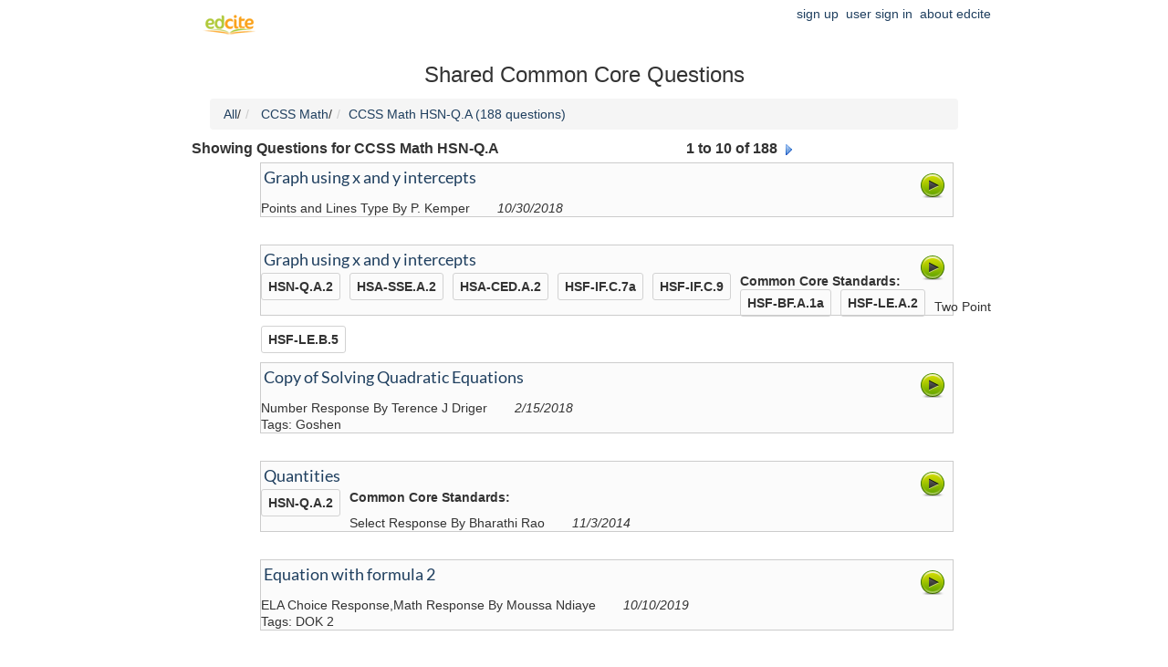

--- FILE ---
content_type: text/html; charset=utf-8
request_url: https://www.edcite.com/ccssquestionstree?nodekey=CCSS%20Items%20-CCSS%20Math%20HSN-Q.A
body_size: 7557
content:
<link rel="stylesheet" type="text/css" href="/css/bootstrap3.1.css"/><title>Edcite Questions</title><style>.unstyled {	list-style-type: none; } 

body { font-size: 14px; font-weight: 400; font-family: Helvetica, sans-serif; /*padding: 10px;*/ }
#pgdiv {    width:900px; margin:0px auto; text-align:left; overflow: hidden; margin-top: 0px;  }
#logodiv { float:left; padding: 5px; padding-left: 30px; padding-right: 10px;  }

p, li, a, span, div, h1, h2, h3, h4, h5, td, label {	line-height: 1.35em; }
a { 	text-decoration: none; 	color: #1f3f5f; }
a:hover {	text-decoration: underline;	color: #739ac1; }
#header #topNav { 	text-align: right; 	margin-top: 6px; 	margin-right: 0px; }
#header ul {	list-style: none;	margin: 0px;	padding: 0px;	display: inline-block;	vertical-align: middle; }
#header li {	float: left;	margin: 0px 4px; }
/*#header li a {	cursor: pointer;	display: inline-block;	margin: 0px 3px;	font-size: 14px;
	padding: 8px 2px 8px 2px;	font-family: 'Lato', Helvetica, Arial, sans-serif;	font-weight: 600;
	text-decoration: none;	text-transform: uppercase;	color: inherit;
}*/
#signup-btn { background: #f38208; border: 1px solid #da7100; }
#signup-btn:hover { background: #da7100; color:white; text-decoration: none; }
#login-btn { background: white; border: 1px solid #7ca738; color: #7ca738; margin-right:15px; }
#login-btn:hover { background: #678e2a;  color:white; text-decoration: none; }

#header #betalink, #betalink2 { color: #ff6666; margin-right: 20px; padding: 5px; 
	font-family: Arial, Verdana, Geneva, Helvetica, sans-serif; display: inline;  color: #ff6666; font-size: 18px; }
.usermenudiv { display: none;  }
#header #welcomelink  { color: #000000; /*padding: 5px; padding-top: 7px; */}

#header li a.getinvlink {vertical-align: middle;text-transform: uppercase;text-decoration: none;
	font-weight: 700;-webkit-border-radius: 4px;-moz-border-radius: 4px;border-radius: 4px;border-width: 1px;
	border-style: solid;padding: 0.3em .5em;cursor: pointer;font-size: 14px;border-color: #8888A0;background-color: #8888B0;
	background-image: -webkit-gradient(linear, 0% 0%, 0% 100%, from(#8080A0), to(#8888B0));
	-ms-filter: "progid:DXImageTransform.Microsoft.gradient(startColorstr='#8080D0', endColorstr='#8080D0')";
	background-image: -moz-linear-gradient(top, #8080A0, #8888B0);
	box-shadow: rgba(0, 0, 0, 0.25) 0px 2px 8px; color: white;
}
.nav-link{ display: inline-block; padding: 5px 16px; 
    font-size: 12px; text-align: center; cursor: pointer; 
    border-radius:5px; -webkit-border-radius: 5px; -moz-border-radius:5px; color: white;
}
.nav-inp { display: inline-block; height: 28px; background-color: #ffffff;  padding: 0 10px; 
     font-size: 12px; cursor: text; width: 130px; border: 1px solid #6d6d6d;
}


#headline {	padding: 12px 0px 12px; margin-top: 20px;  }
#headline h1 { 	text-align: center; font-size: 36px; margin: 0px; color: #6e6e6e; font-family: 'Lato', sans-serif; font-weight: 200;  }
#headline h2 {	text-align: center; font-size: 20px; margin: 8px 0px 0px; color: #a0a0a0; font-family: 'Capriola', sans-serif; }

#hdr {	width: 850px; padding: 12px 0px 12px; margin:0px auto;  }
#hdr h2 { text-align: left; font-size: 36px; margin: 0px; color: #6e6e6e; font-family: 'Lato', sans-serif; font-weight: 200;  }
#hdr h3 { text-align: left; font-size: 22px; margin: 0px; color: #6e6e6e; font-family: Helvetica, sans-serif; font-weight: 500;  }

#maincontent { width: 750px; padding: 20px; float: left; color: #565656; font-size: 18px; overflow: auto; font-family: Helvetica, sans-serif; text-align:center; }
#maincontent a { color: blue; }

div.btns { margin-top: 16px;  }
.buttonS {display: inline-block; text-transform: uppercase;text-decoration: none;
	color: white;font-weight: 700; padding: 0.8em 1em;cursor: pointer;font-size: 14px;
        -webkit-border-radius: 6px;-moz-border-radius: 6px; border-radius: 6px; border-width: 1px; border-style: solid;
	border-color: #8888A0;
	background-color: #8888B0; background-image: -webkit-gradient(linear, 0% 0%, 0% 100%, from(#8080A0), to(#8888B0));
	-ms-filter: "progid:DXImageTransform.Microsoft.gradient(startColorstr='#8080D0', endColorstr='#8080D0')";
	background-image: -moz-linear-gradient(top, #8080A0, #8888B0);text-shadow: #633300 0 0 3px;
	box-shadow: rgba(0, 0, 0, 0.25) 0px 2px 8px; margin-top: 0px; margin-left: 150px; float: left;
}
/*.buttonM:hover { text-decoration: none; color: #c0c0c0; }*/

.buttonS { border-color: #CCCCCC;background-color: #BBBBBB;
	background-image: -webkit-gradient(linear, 0% 0%, 0% 100%, from(#AAAAAA), to(#BBBBBB));
	-ms-filter: "progid:DXImageTransform.Microsoft.gradient(startColorstr='#AAAAAA', endColorstr='#BBBBBB')";
	background-image: -moz-linear-gradient(top, #AAAAAA, #BBBBBB); margin-left: 30px; 
}
.buttonS:hover { text-decoration: none; color: #c0c0c0; }


.signinA { padding: 8px; padding-left:35px; padding-right:35px; cursor: pointer;font-size: 25px;
        -webkit-border-radius: 5px;-moz-border-radius: 5px; border-radius: 5px; background:#008d00; }
.signinA:hover { text-decoration: none; background: #006d00; }

#spanel  { width: 850px; min-height: 340px; background: #f7f7f7; border: 1px solid #d0d0d0; 
    padding: 20px; padding-right: 10px; margin:0px auto; margin-top: 25px; margin-bottom: 5px;    
    -moz-border-radius: 5px; -webkit-border-radius: 5px; border-radius: 5px; 
    font-size: 22px; line-height: 26px;  }	
#spanel:hover { }
#sshowlbl  { padding: 30px; padding-top: 80px; float: left; width: 240px;  color: #606060; 
	font-family: Helvetica, Arial, sans-serif; font-size: 24px;   }
#scontainer { width:460px; padding:10px; margin:0 auto; position:relative; z-index:0; float: right; }
#example { width:480px; height:350px; position:relative; }
#ribbon { position:absolute; top:-3px; left:-65px; z-index:500; }
#frame { position:absolute; z-index:0; width:529px; height:341px; top:-3px; left:-50px; }
/* 	Slideshow */
#slides { position:absolute; top:15px; left:14px; z-index:100; }
/* 	Slides container Important: Set the width of your slides container Set to display none, prevents content flash */
.slides_container { width:400px; height:270px; overflow:hidden; position:relative; display:none; 
	text-decoration: none; color: #c0c0c0; font-family: Helvetica, Arial, sans-serif; font-size: 18px;
	 }
/* 	Each slide Important: Set the width of your slides If height not specified height will be set by the slide content Set to display block */
.slides_container a { width:400px; height:270px; display:block; text-decoration: none; color: #c0c0c0; }
/*	Anchors */
#scontainer a:link,#scontainer a:visited { color:#599100; text-decoration:none; }
#scontainer a:hover,#scontainer a:active { color:#599100; text-decoration:underline; }

/* 	Next/prev buttons */
.next, .prev { position:absolute; top:107px; left:-39px; width:24px; height:43px; display:block; z-index:101; }
.next { left:415px; color: white; }
/* 	Pagination */
.pagination { margin:26px auto 0; width:360px; }
.pagination li { float:left; margin:0 1px; list-style:none; }
.pagination li a { display:block; width:12px; height:0; padding-top:12px; background-image:url(/js/libs/slidesjs/img/pagination.png); background-position:0 0; float:left; overflow:hidden; }
.pagination li.current a { background-position:0 -12px; opacity: 0.5; }
/* 	Footer */
#footer { text-align:center; width:580px; margin-top:9px; padding:4.5px 0 18px; border-top:1px solid #dfdfdf; }
#footer p { margin:4.5px 0; font-size:1.0em; }

#subhdr { width: 900px; margin:0px auto; overflow: auto; }
.leftdiv1  { width: 280px; font-size: 32px; padding: 10px; padding-top:30px; color: #25803A; 
	font-family: 'Lato', sans-serif; font-weight: 200; float: left;   }
.rightdiv1  { width: 540px; padding: 10px; padding-top: 5px; float: right; color: #606060; font-family: 'Helvetica', sans-serif; font-size: 18px;  }

#listsdiv { width: 900px; margin:0px auto; padding-top: 20px; clear: both; }

.leftdiv2  { width: 425px; padding: 10px; float: left;   }
.rightdiv2  { width: 425px; padding: 10px; float: right;   }

.contentBox, .contentBox a { clear: both; padding: 10px; height: 100px; 
	font-family: Helvetica, Arial, sans-serif; font-size: 18px; color: #606060;  }
.contentBox:hover { background-color: #eeeeee; }
.contentBox img { float: left; vertical-align: center; padding-top: 20px;  }
.contentBox p { float: right; width: 325px; }

.inputtxt { width: 475px; margin: 5px;  }
#signtable input, #signtable select { font-size: 16px; margin: 5px; }
.tarea { width: 600px; margin: 5px;  }
#msgarea { font-size: 16px; color: #d1281b; font-weight: bold; margin-bottom:10px; }
.actionbtn {display: inline-block; vertical-align: middle;text-transform: uppercase;text-decoration: none;
	color: white;font-weight: 700;-webkit-border-radius: 6px;-moz-border-radius: 6px;border-radius: 6px;border-width: 1px;
	border-style: solid;padding: 0.7em 1.0em;cursor: pointer;font-size: 14px;border-color: #66A066;background-color: #66B066;
	background-image: -webkit-gradient(linear, 0% 0%, 0% 100%, from(#60A060), to(#66B066));
	-ms-filter: "progid:DXImageTransform.Microsoft.gradient(startColorstr='#80D080', endColorstr='#80D080')";
	background-image: -moz-linear-gradient(top, #60A060, #66B066);text-shadow: #633300 0 0 3px;
	box-shadow: rgba(0, 0, 0, 0.25) 0px 2px 8px; margin-top: 10px; margin-left: 200px;
}
.actionbtn:hover { text-decoration: none; color: #c0c0c0; }

#footdiv {  width: 100%; margin:0px auto;  color:#404040; font-size:2em; font-family: 'Helvetica', sans-serif; text-align: center; bottom:0; }
#footdiv p { padding:5px 0 5px 0; font-size:14px;  }
#footdiv p a {color:#6c6c6c; text-decoration:none; margin-right: 15px; }
#footdiv .home-tab {color:#3d372f; margin-bottom:0;}

@font-face {
  font-family: 'Lato';
  font-style: normal;
  font-weight: 700;
  src: local('Lato Bold'), local('Lato-Bold'), url(//themes.googleusercontent.com/static/fonts/lato/v6/wkfQbvfT_02e2IWO3yYueQ.woff) format('woff');
}
@font-face {
  font-family: 'Lato';
  font-style: italic;
  font-weight: 400;
  src: local('Lato Italic'), local('Lato-Italic'), url(//themes.googleusercontent.com/static/fonts/lato/v6/oUan5VrEkpzIazlUe5ieaA.woff) format('woff');
}
@font-face {
  font-family: 'Lato';
  font-style: normal;
  font-weight: 400;
  src: local('Lato Regular'), local('Lato-Regular'), url(//themes.googleusercontent.com/static/fonts/lato/v6/9k-RPmcnxYEPm8CNFsH2gg.woff) format('woff');
}
@font-face {
  font-family: 'Capriola';
  font-style: normal;
  font-weight: 400;
  src: local('Capriola Regular'), local('Capriola-Regular'), url(//themes.googleusercontent.com/static/fonts/capriola/v1/uuDFYyWaIr7gMYVZu_PK5fesZW2xOQ-xsNqO47m55DA.woff) format('woff');
}


.h3 { font-size: 16px; font-weight: bold; }
.h4 { font-size: 14px; font-weight: bold; }
.h5 { font-size: 12px; font-weight: bold; }
.qcard { clear: both; 	margin: 0px auto; margin-bottom: 30px; width: 760px; min-width: 51%; background: #fff;
	border: 1px solid #cccccc;
	-moz-border-radius: 0px;   -khtml-border-radius: 0px;   -webkit-border-radius: 0px;
	position: relative; background:#fbfbfb; 
}
.aimgbtn { padding: 2px; background: transparent; margin: 2px; margin-right: 1px; padding-bottom: 1px; float: right; display: inline;  
	-webkit-border-radius: 5px;-moz-border-radius: 5px;border-radius: 5px; }

.edgeLoad-EDGE-8622901 { visibility:hidden; }

.votesClass, .lvlNumClass, .diffNumClass { -webkit-border-radius: 3px;-moz-border-radius: 3px;border-radius: 3px; padding: 4px; }
.votesClass { background: #F3F573; margin-right: 20px;  }
.lvlNumClass { background: #A1F5BD; margin-right: 20px; }
.diffNumClass { background: #EDAE8E; margin-right: 20px; }
.qopendiv { resize: vertical; width: 800px; min-height: 300px; display: none; }
.openqlink { margin-left: 30px; color: blue; font-size: 16px; }
.ccss { margin-right: 10px; margin-bottom: 10px; border: 1px solid #d2d2d2; padding: 5px 7px; border-radius: 3px; float: left; cursor: auto; 
	-webkit-border-radius: 3px;-moz-border-radius: 3px;border-radius: 3px; }
.ccss:hover { border: 1px solid #F9A11A; color: orange; }
.qdescr { padding: 5px; width: 95%; background: #ffffff;
	-webkit-border-radius: 5px;-moz-border-radius: 5px;border-radius: 5px; }
	

ul.unstyled { margin-left: none; margin: 30px auto; }
#assgnBar { color: white; text-decoration: none; }
#assgnBar:hover .assgnTitle #assgnName { text-decoration: underline; }
.assgnTitle { background: #7CA738; padding: 10px; position: relative; }
.assgnTitle:hover { background: #457025; color: white; }
.assgnTitle:hover a#assgnName { color: white; text-decoration: underline; }


#assgnName { font-family: Helvetica, sans-serif; font-size: 17px; margin-bottom: 5px; font-weight: 500; }

#playBtn { width: 37px; }
#assgnInfo { font-family: Helvetica, sans-serif; font-weight: 400; font-size: 13px; margin-top: 5px; }

.tagsSection { padding: 10px; margin-top:10px; }
.tagBtn { width: 90px; text-align: center; border: 1px solid #ccc; border-radius: 12px; float: left; 
	  margin-right: 10px; cursor: pointer; padding: 2px; color: black; font-family: Helvetica, sans-serif; }
	  
.standards { margin: 25px 10px 7px; color: rgba(0,0,0,0.6); font-family: Helvetica, sans-serif; overflow: hidden;  }
.tags { margin: 25px 10px 26px; font-family: Helvetica, sans-serif; font-size: 16px; font-weight: 300; overflow: hidden; }
.standardsTags { border: 1px solid #f9b54c; color: #f9b54c; }
.standardsTags:hover { color: #F9A11A; border: 1px solid #F9A11A; }
.orange { background: #F9A11A; border: 1px solid #F9A11A; color: white !important; }
.miscTags { border: 1px solid #6aa93c; color: #6aa93c; }
.miscTags:hover { color: #457025; border: 1px solid #457025; }
.miscTagsSelected { border: 1px solid #457025; background: #457025; color: white !important; }


#signinfirstlink:hover { color: white !important; background-color: #7ca738 !important; }
#newButtonM:hover { background-color: #ef9204 !important; }
#newButtonS:hover { color: #606060 !important; border: 1px solid #606060 !important; }
.stage1a-label { border-bottom:1px solid; color: #b1b1b1;  font-style: italic; font-weight:100; }

.help-list li { list-style: none; margin-left: 20px; margin-bottom: 40px; font-size: 18px; }
.help-list ul.bulleted li {list-style:unset;margin-bottom: 1em;}
.helplink { font-weight:bold; color:#008d00; }
.helplink:hover { color:#006d00; }

#opentable { margin:0 auto; }
.buttonM, #open-assignment { color: #002f41; padding: 0.8em 1em; cursor: pointer; font-size: 14px;
    -webkit-border-radius: 5px; -moz-border-radius: 5px; border-radius: 5px;
    border:1px solid #002f41; background:#f7f7f7; }
#open-assignment:hover { background:#002f41; color: white; }

    
    
    
    </style><div id="pgdiv"> <div id="header"> <div class="topbar"> <a href="/"><div id="logodiv"> <img border="0" src="/images/edcite-logo-sm.png" alt="Edcite"/></div></a><div id="topNav"> <div class="menudiv"> <ul><li><a href="/">sign up</a></li><li><a href="/usr/signin.html">user sign in</a></li><li><a href="/about.html">about edcite</a></li></ul></div><div class="usermenudiv"> <ul><li id="welcomelink"> Welcome</li><li id="myhomelink"><a href="/apps/StudentHome">My Page</a></li><li id="logoutlink"><a href="#">Logout</a></li></ul></div></div></div></div></div><div id="subhdr"><h3 style="text-align:center;">Shared Common Core Questions</h3><ul class="breadcrumb" style="margin: 10px 40px 10px 40px;"><li> <a href="/ccssquestionstree">All</a><span class="divider">/</span></li><li> <a href="/ccssquestionstree?nodekey=CCSS Items -CCSS Math">CCSS Math</a><span class="divider">/</span></li><li class="active"><a href="/ccssquestionstree?nodekey=CCSS Items -CCSS Math HSN-Q.A&amp;query=ccss_codes:HSN-Q.A*">CCSS Math HSN-Q.A (188 questions)</a></li></ul><div id="results"><span class="h3" style="margin-left: 20px;">Showing Questions for CCSS Math HSN-Q.A<span style="margin-left: 200px;"><span style="margin-left: 5px;margin-right: 5px;">1 to 10 of 188</span><a href="/ccssquestionstree?nodekey=CCSS Items -CCSS Math HSN-Q.A&amp;query=ccss_codes:HSN-Q.A*&amp;start=10"><img src="/images/resultset_next.png"/></a></span></span><ul class="unstyled" style="max-width: 900px; margin: 5px 10px 5px 20px;"><li class="qcard"><div style="font-size: 18px; padding: 3px; color: #25803A; font-family: 'Lato', sans-serif; font-weight: 200;"><a href="/pub/apps/tgt/1/TwoPointView.html?itemid=ljhsalgebra1_1509632767310&amp;version=Version 1&amp;extaccess=anon" target="_blank"><span style="width: 200px; max-width: 250px; overflow: hidden;">Graph using x and y intercepts</span></a><a class="aimgbtn" href="/pub/apps/tgt/1/TwoPointView.html?itemid=ljhsalgebra1_1509632767310&amp;version=Version 1&amp;extaccess=anon" target="_blank"><img src="/images/play32.png" title="Open Question" style="display: inline;float: left;"/></a></div><div style="white-space:nowrap;margin-top: 10px;">Points and Lines Type By P. Kemper<span style="margin-left: 30px;font-style: italic;">10/30/2018</span></div><div></div><div class="qopendiv" id="qopendiv0"><iframe style="width: 100%; height: 100%;min-height: 300px;"></iframe></div></li><li class="qcard"><div style="font-size: 18px; padding: 3px; color: #25803A; font-family: 'Lato', sans-serif; font-weight: 200;"><a href="/pub/apps/tgt/1/TwoPointView.html?itemid=dornetteb_1414932055703&amp;version=Version 1&amp;extaccess=anon" target="_blank"><span style="width: 200px; max-width: 250px; overflow: hidden;">Graph using x and y intercepts</span></a><a class="aimgbtn" href="/pub/apps/tgt/1/TwoPointView.html?itemid=dornetteb_1414932055703&amp;version=Version 1&amp;extaccess=anon" target="_blank"><img src="/images/play32.png" title="Open Question" style="display: inline;float: left;"/></a></div><div style="font-weight: bold;">Common Core Standards: <span class="ccss qccss">HSN-Q.A.2</span><span class="ccss qccss">HSA-SSE.A.2</span><span class="ccss qccss">HSA-CED.A.2</span><span class="ccss qccss">HSF-IF.C.7a</span><span class="ccss qccss">HSF-IF.C.9</span><span class="ccss qccss">HSF-BF.A.1a</span><span class="ccss qccss">HSF-LE.A.2</span><span class="ccss qccss">HSF-LE.B.5</span></div><div style="white-space:nowrap;margin-top: 10px;">Two Point Graph By Becky Dornette<span style="margin-left: 30px;font-style: italic;">11/2/2014</span></div><div></div><div class="qopendiv" id="qopendiv1"><iframe style="width: 100%; height: 100%;min-height: 300px;"></iframe></div></li><li class="qcard"><div style="font-size: 18px; padding: 3px; color: #25803A; font-family: 'Lato', sans-serif; font-weight: 200;"><a href="/pub/apps/tgt/1/PARCCMathView.html?itemid=tdriger44_1517241845107&amp;version=Version 1&amp;extaccess=anon" target="_blank"><span style="width: 200px; max-width: 250px; overflow: hidden;">Copy of Solving Quadratic Equations</span></a><a class="aimgbtn" href="/pub/apps/tgt/1/PARCCMathView.html?itemid=tdriger44_1517241845107&amp;version=Version 1&amp;extaccess=anon" target="_blank"><img src="/images/play32.png" title="Open Question" style="display: inline;float: left;"/></a></div><div style="white-space:nowrap;margin-top: 10px;">Number Response By Terence J Driger<span style="margin-left: 30px;font-style: italic;">2/15/2018</span></div><div> Tags: Goshen</div><div class="qopendiv" id="qopendiv2"><iframe style="width: 100%; height: 100%;min-height: 300px;"></iframe></div></li><li class="qcard"><div style="font-size: 18px; padding: 3px; color: #25803A; font-family: 'Lato', sans-serif; font-weight: 200;"><a href="/pub/apps/tgt/1/SBACMath1View.html?itemid=bharathi_1413563653080&amp;version=Version 1&amp;extaccess=anon" target="_blank"><span style="width: 200px; max-width: 250px; overflow: hidden;">Quantities </span></a><a class="aimgbtn" href="/pub/apps/tgt/1/SBACMath1View.html?itemid=bharathi_1413563653080&amp;version=Version 1&amp;extaccess=anon" target="_blank"><img src="/images/play32.png" title="Open Question" style="display: inline;float: left;"/></a></div><div style="font-weight: bold;">Common Core Standards: <span class="ccss qccss">HSN-Q.A.2</span></div><div style="white-space:nowrap;margin-top: 10px;">Select Response By Bharathi Rao<span style="margin-left: 30px;font-style: italic;">11/3/2014</span></div><div></div><div class="qopendiv" id="qopendiv3"><iframe style="width: 100%; height: 100%;min-height: 300px;"></iframe></div></li><li class="qcard"><div style="font-size: 18px; padding: 3px; color: #25803A; font-family: 'Lato', sans-serif; font-weight: 200;"><a href="/pub/frag/question/SBACELAView.html?itemid=ndiayem_1563729916775&amp;version=Version 1&amp;extaccess=anon" target="_blank"><span style="width: 200px; max-width: 250px; overflow: hidden;">Equation with formula 2</span></a><a class="aimgbtn" href="/pub/frag/question/SBACELAView.html?itemid=ndiayem_1563729916775&amp;version=Version 1&amp;extaccess=anon" target="_blank"><img src="/images/play32.png" title="Open Question" style="display: inline;float: left;"/></a></div><div style="white-space:nowrap;margin-top: 10px;">ELA Choice Response,Math Response By Moussa Ndiaye<span style="margin-left: 30px;font-style: italic;">10/10/2019</span></div><div> Tags: DOK 2</div><div class="qopendiv" id="qopendiv4"><iframe style="width: 100%; height: 100%;min-height: 300px;"></iframe></div></li><li class="qcard"><div style="font-size: 18px; padding: 3px; color: #25803A; font-family: 'Lato', sans-serif; font-weight: 200;"><a href="/pub/apps/tgt/1/SBACMath1View.html?itemid=saigeethaa_1399277823174&amp;version=Version 1&amp;extaccess=anon" target="_blank"><span style="width: 200px; max-width: 250px; overflow: hidden;">Descriptive modeling</span></a><a class="aimgbtn" href="/pub/apps/tgt/1/SBACMath1View.html?itemid=saigeethaa_1399277823174&amp;version=Version 1&amp;extaccess=anon" target="_blank"><img src="/images/play32.png" title="Open Question" style="display: inline;float: left;"/></a></div><div style="font-weight: bold;">Common Core Standards: <span class="ccss qccss">HSN-Q.A.2</span></div><div style="white-space:nowrap;margin-top: 10px;">Drag-Drop Response By saigeetha addala<span style="margin-left: 30px;font-style: italic;">5/5/2014</span></div><div></div><div class="qopendiv" id="qopendiv5"><iframe style="width: 100%; height: 100%;min-height: 300px;"></iframe></div></li><li class="qcard"><div style="font-size: 18px; padding: 3px; color: #25803A; font-family: 'Lato', sans-serif; font-weight: 200;"><a href="/pub/frag/question/PARCCELAView.html?itemid=kathleenreynolds_1496243093573&amp;version=Version 1&amp;extaccess=anon" target="_blank"><span style="width: 200px; max-width: 250px; overflow: hidden;">Alg1_Mod1_TopicA_SetUpBacteriaGraphDragDrop</span></a><a class="aimgbtn" href="/pub/frag/question/PARCCELAView.html?itemid=kathleenreynolds_1496243093573&amp;version=Version 1&amp;extaccess=anon" target="_blank"><img src="/images/play32.png" title="Open Question" style="display: inline;float: left;"/></a></div><div style="white-space:nowrap;margin-top: 10px;">Drag and Drop Type By Kathleen Reynolds<span style="margin-left: 30px;font-style: italic;">6/8/2017</span></div><div> Tags: A1.M1.A, alg1, dcps</div><div class="qopendiv" id="qopendiv6"><iframe style="width: 100%; height: 100%;min-height: 300px;"></iframe></div></li><li class="qcard"><div style="font-size: 18px; padding: 3px; color: #25803A; font-family: 'Lato', sans-serif; font-weight: 200;"><a href="/pub/frag/question/SBACELAView.html?itemid=4582_1601592039161&amp;version=Version 1&amp;extaccess=anon" target="_blank"><span style="width: 200px; max-width: 250px; overflow: hidden;">Math8A.1.Q07</span></a><a class="aimgbtn" href="/pub/frag/question/SBACELAView.html?itemid=4582_1601592039161&amp;version=Version 1&amp;extaccess=anon" target="_blank"><img src="/images/play32.png" title="Open Question" style="display: inline;float: left;"/></a></div><div style="white-space:nowrap;margin-top: 10px;">Choice Response By Tanner Moore<span style="margin-left: 30px;font-style: italic;">10/2/2020</span></div><div></div><div class="qopendiv" id="qopendiv7"><iframe style="width: 100%; height: 100%;min-height: 300px;"></iframe></div></li><li class="qcard"><div style="font-size: 18px; padding: 3px; color: #25803A; font-family: 'Lato', sans-serif; font-weight: 200;"><a href="/pub/frag/question/PARCCELAView.html?itemid=04140_1717602753092&amp;version=Version 1&amp;extaccess=anon" target="_blank"><span style="width: 200px; max-width: 250px; overflow: hidden;">LCHS Math</span></a><a class="aimgbtn" href="/pub/frag/question/PARCCELAView.html?itemid=04140_1717602753092&amp;version=Version 1&amp;extaccess=anon" target="_blank"><img src="/images/play32.png" title="Open Question" style="display: inline;float: left;"/></a></div><div style="white-space:nowrap;margin-top: 10px;">Numeric Type By Christopher Cole<span style="margin-left: 30px;font-style: italic;">9/30/2024</span></div><div> Tags: STATE_RELEASED_ITEM</div><div class="qopendiv" id="qopendiv8"><iframe style="width: 100%; height: 100%;min-height: 300px;"></iframe></div></li><li class="qcard"><div style="font-size: 18px; padding: 3px; color: #25803A; font-family: 'Lato', sans-serif; font-weight: 200;"><a href="/pub/frag/question/PARCCELAView.html?itemid=komolo_1708440232618&amp;version=Version 1&amp;extaccess=anon" target="_blank"><span style="width: 200px; max-width: 250px; overflow: hidden;">MCAS 2023 RI G10 Math Q34</span></a><a class="aimgbtn" href="/pub/frag/question/PARCCELAView.html?itemid=komolo_1708440232618&amp;version=Version 1&amp;extaccess=anon" target="_blank"><img src="/images/play32.png" title="Open Question" style="display: inline;float: left;"/></a></div><div style="white-space:nowrap;margin-top: 10px;">Fill In Math Type By Kennedy Omolo<span style="margin-left: 30px;font-style: italic;">2/20/2024</span></div><div> Tags: Massachusetts, STATE_RELEASED_ITEM</div><div class="qopendiv" id="qopendiv9"><iframe style="width: 100%; height: 100%;min-height: 300px;"></iframe></div></li></ul></div></div><div id="footdiv"><p><a href="/about.html">About</a><a href="/press.html">Press</a><a href="/help/FAQs.html">FAQ</a><a href="/help/copyrights.html">Copyrights</a><a href="/help/ServiceTOS.html">Terms of Service</a><a href="/privacy-policy">Privacy Policy</a><a href="/help/acknowledgements.html">Acknowledgments</a><a href="http://blog.edcite.com">Blog   </a><a>&#169 <script type="text/javascript">document.write(new Date().getFullYear());</script><a>Edcite, Inc.</a></a></p></div><script type="text/javascript" src="/js/underscore.js"></script><script type="text/javascript" src="/js/json2.js"></script><script type="text/javascript" src="/js/jquery-1.11.1.js"></script><script type="text/javascript" src="/js/libs/slidesjs/slides.min.jquery.js"></script><script type="text/javascript" src="/js/bootstrap3.1.js"></script><script>/** Your scripts go here **/

var isLoggedIn = false, userid, userPrefs, fname, lname, email;

function dologin() {
    var uid = $("#loginuid").val(), pwd = $("#loginpwd").val();
    if (!uid) return alert("Please enter a userid or email to login");
    var params = { action: 'directsignin', 
		   userid: encodeURIComponent(uid),
		   password: encodeURIComponent(pwd) }
    $.post("/usr/logincheck", params, function(rdata){
	    if (rdata.status == 'ERROR') {
		var msg = 'Login failed: '+rdata.err;
		window.location.href = '/usr/signin?uid='+params.userid+'&msg='+encodeURIComponent(msg);
	    } else if(rdata.REDIRECT != null) {
		window.location.href = rdata.REDIRECT;
	    } else {
		window.location.href = '/apps/StudentHome';
	    }
	    button.disabled = false;
	}, "json");
};

function getPageParam( name ) {
    name = name.replace(/[\[]/,"\\\[").replace(/[\]]/,"\\\]");
    var regexS = "[\\?&]"+name+"=([^&#]*)";
    var regex = new RegExp( regexS );
    var results = regex.exec( window.location.href );
    if( results == null )
	return "";
    else
	return decodeURIComponent(results[1].replace(/\+/g, " "));
};

$("#login-btn").click(dologin);
$('#loginpwd').keypress(function (e) {
  if (e.which == 13) {
    dologin();
  }
});

    $(function(){
        $.post("/usr/logincheck", { "action": "checkauth" }, function(json){
	    if (json["status"] == "OK" && json["userid"] != 'anonymous') {
                $(".menudiv").hide();
                $(".usermenudiv").show();
                isLoggedIn = true;
		userid = json["userid"];
		fname = json["First Name"];
		lname = json["Last Name"];
		userType = json["Type"];
		if (json["prefs"]) userPrefs = json["prefs"];
		if (fname) $("#welcomelink").html("Welcome "+fname);
                if (userType == 'Educator') $("#myhomelink a").attr("href", "/apps/TeacherHome");
                $('#logoutlink').unbind().click(logout);
                $(".notLoggedIn").hide();

	    } 
	}, "json");        
    });

    logout = function() {  
        $.post("/usr/logincheck", { "action": "logout" },
	   function(json){
	       if (json["status"] == "OK") {
                $(".usermenudiv").hide();
                $(".menudiv").show();
                $(".notLoggedIn").show();
	       } 
	   }, "json");
    };

    $('#preamble').slideDown(1000, function() { 

      if ($.browser && $.browser.msie && $.browser.version.substr(0,1)<10) {
        $('#preamble').html("Sorry, Internet Explorer is not supported.  <p/>Please use Firefox or Chrome.");
      } else setTimeout(function() { $('#preamble').slideUp(1000); }, 7000);
    });
/*

  var _gaq = _gaq || [];
  _gaq.push(['_setAccount', 'UA-34762259-1']);
  _gaq.push(['_setDomainName', 'edcite.com']);
  _gaq.push(['_setAllowLinker', true]);
  _gaq.push(['_trackPageview']);

  (function() {
    var ga = document.createElement('script'); ga.type = 'text/javascript'; ga.async = true;
    ga.src = ('https:' == document.location.protocol ? 'https://ssl' : 'http://www') + '.google-analytics.com/ga.js';
    var s = document.getElementsByTagName('script')[0]; s.parentNode.insertBefore(ga, s);
  })();
  */</script><script>
var CCSSTexts = {};

function onCCSSHover() {
  $('.qccss').each(function(i, obj) {
    var key = $(this).html(), title = '<b><span style="font-size:120%;">' + key + '</span></b>';
    $(this).popover({ placement: 'right', title: title, 'html' : true,
    		trigger: 'hover', container: 'body', content: function() {
				var span_id =  "tmp-id-" + $.now();
				return fetchCCSSText(obj, span_id );
    			}
    		}).popover('hide'); 
    });
};

function fetchCCSSText(obj,span_id) {
    var CCSSText = 'Standard description unavailable';
    
    var key = $(obj).html();
    
    if (CCSSTexts[key]) {
    	var data = CCSSTexts[key];
    	return data;
    } else {
    	$.get('/items/getCCSSText', { key: key }, function(data) {
            if (data){
                CCSSTexts[key] = data;
                $('#'+span_id).html(data);
                
                //Re-draw popover element to re-position correctly
                $(obj).popover('show');		
            };
        });
    };
    return '<span id="'+ span_id +'"></span>';
};

onCCSSHover();</script>

--- FILE ---
content_type: text/html; charset=utf-8
request_url: https://www.edcite.com/usr/logincheck
body_size: 324
content:
{"status":"ERROR","REDIRECT":"/usr/signin.html","err":"Not Authorized"}